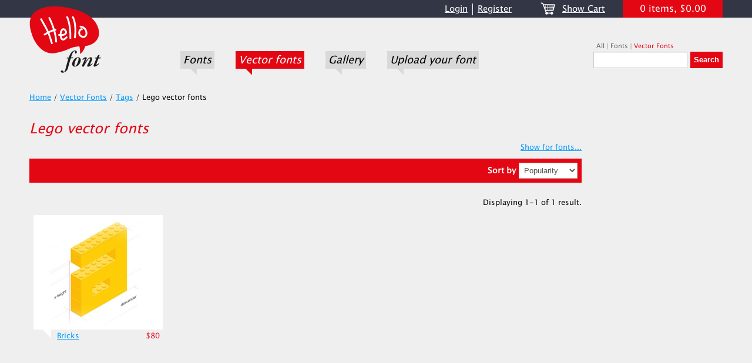

--- FILE ---
content_type: text/html; charset=UTF-8
request_url: https://www.hellofont.com/vfonts/tags/lego
body_size: 3902
content:
<!DOCTYPE html>
<html lang="en">
<head>
	<meta charset="utf-8">
	<meta name="viewport" content="width=device-width, initial-scale=1.0">

									
	<link rel="shortcut icon" href="/favicon.ico">
	<link rel="stylesheet" type="text/css" href="/min/serve?g=9a8cb86b7776a7af4355aae1661c7be0&amp;lm=1684083597" />
<script type="text/javascript" src="/min/serve?g=af0bbfbc564f6a0518efa7864d0b8c72&amp;lm=1684083597"></script>
<title>Lego vector fonts - HelloFont</title>
	<meta name="description" content="Select, buy and download lego vector fonts">
	<meta name="keywords" content="lego vector fonts">
	<link rel="canonical" href="https://www.hellofont.com/vfonts/tags/lego">
	<script async src="https://pagead2.googlesyndication.com/pagead/js/adsbygoogle.js?client=ca-pub-5050442266950866" crossorigin="anonymous"></script>
</head>

<body>

<div id="wrap">
	<div id="top-line"></div>

	<div id="top">
		<div class="top-left">
			<div id="logo">
				<a href="/"><img width="123" height="114" src="/static/images/logo.png" alt="HelloFont" /></a>			</div>
			<!-- logo -->
		</div>

		<div class="top-right">
			<div class="right-top">
				<ul id="top-menu">
<li><a href="/user/auth">Login</a></li>
<li class="last"><a href="/user/auth">Register</a></li>
</ul>				<!-- top-menu -->
				<div class="portlet" id="top-cart">
<div class="portlet-content">
<a style="margin-right:10px;" href="/cart"><img style="margin-bottom:4px;" src="/static/images/cart-white.png" alt="Cart" /></a><a style="margin-right:30px;" href="/cart">Show Cart</a><div class="info">0 items, $0.00</div></div>
</div><!-- top-cart -->
			</div>

			<div class="right-bottom">
				<ul id="main-menu">
<li><a href="/fonts">Fonts</a><div class="triangle"></div></li>
<li class="active"><a href="/vfonts">Vector fonts</a><div class="triangle"></div></li>
<li><a href="/gallery">Gallery</a><div class="triangle"></div></li>
<li><a href="/add">Upload your font</a><div class="triangle"></div></li>
</ul>				<!-- main-menu -->

				<div class="portlet" id="top-search">
<div class="portlet-content">
<div class="search-menu"><a onclick="$(&quot;#top-search form&quot;).attr(&quot;action&quot;, &quot;/search&quot;); $(&quot;#top-search .search-menu a&quot;).removeClass(&quot;active&quot;); $(this).addClass(&quot;active&quot;); return false;" href="/">All</a> | <a onclick="$(&quot;#top-search form&quot;).attr(&quot;action&quot;, &quot;/fonts/search&quot;); $(&quot;#top-search .search-menu a&quot;).removeClass(&quot;active&quot;); $(this).addClass(&quot;active&quot;); return false;" href="/fonts/">Fonts</a> | <a class="active" onclick="$(&quot;#top-search form&quot;).attr(&quot;action&quot;, &quot;/vfonts/search&quot;); $(&quot;#top-search .search-menu a&quot;).removeClass(&quot;active&quot;); $(this).addClass(&quot;active&quot;); return false;" href="/vfonts/">Vector Fonts</a></div><form class="form-search" id="searchForm" action="/vfonts/search" method="get"><input class="input" type="text" value="" name="q" id="q" /><input class="submit" onmouseover="buttonOnMouseOver(this);" onmouseout="buttonOnMouseOut(this);" type="submit" value="Search" /></form></div>
</div><!-- top-search -->
			</div>
		</div>
	</div>

	<div id="body">
		
<div id="content">
	<div class="left-content site">
		<div class="breadcrumbs">
<a href="/">Home</a> / <a href="/vfonts">Vector Fonts</a> / <a href="/vfonts/tags">Tags</a> / <span>Lego vector fonts</span></div><div style="width:60%; margin-bottom:10px; display:inline-block; white-space:nowrap; overflow:hidden;"><h1>Lego vector fonts</h1></div><div style="width:40%; margin-bottom:10px; display:inline-block; text-align:right;"><a href="/fonts/tags/lego">Show for fonts...</a></div><div class="sticky-anchor"></div><div class="sticky" style="text-align:right;"><form method="post" onsubmit="return false;"><input type="hidden" value="60e13caedcba4e8d047be897e03a4334118bfd91" name="YII_CSRF_TOKEN">Sort by<select style="width:100px;  margin:0 0 0 5px;" onchange="$(&quot;#ajaxUpdate&quot;).click();" name="sort" id="sort">
<option value="popularity" selected="selected">Popularity</option>
<option value="date">Date</option>
</select><input id="ajaxUpdate" style="display:none;" type="submit" name="yt0" value="Submit" /></form></div><div id="yw0" class="list-view">
<div class="summary">Displaying 1-1 of 1 result.</div><div class="items">
<div class="font vector" style="margin:7px"><a href="/vfonts/88"><img style="width: 220px; height: 210px;" src="/static/resized/220x210/2a/e9/2ae9548df011f657b5d46b7d7f9aac32.jpg" alt="Bricks" /></a><img src="/static/images/vector-font-bottom.png" class="vector-font-bottom"><div class="info"><a href="/vfonts/88">Bricks</a></div><div class="price">$80</div></div></div><div style="text-align:right;"></div><div class="keys" style="display:none" title="/vfonts/tags/lego"><span>88</span></div>
</div>	</div>
	<!-- left-content -->

	<div class="right-content site">
		<ins class="adsbygoogle"
		style="display:block"
		data-ad-client="ca-pub-5050442266950866"
		data-ad-slot="9906109091"
		data-ad-format="auto"
		data-full-width-responsive="true"></ins>
		<script>
			(adsbygoogle = window.adsbygoogle || []).push({});
		</script>

		<div id="top-right-box"><a href="http://cards.hellofont.com" title="Make your own greeting card"><img src="/static/images/ads/cards-banner_new.png" style="width:220px; height:220px;" alt="Make your own greeting card" title="Make your own greeting card"></a></div><div class="tags" style="display:none;" id="tags_by_alphabet">
<div class="title" style="width:40%;">Tags</div><div class="by" style="width:60%;"><span class="active">by alphabet</span> | <a href="" onclick="$('#tags_by_alphabet').toggle(); $('#tags_by_popular').toggle(); return false;">by popular</a></div><div class="content">
<div class="tag group1"><a href="/vfonts/tags/brickfont">brickfont</a></div><div class="tag group1"><a href="/vfonts/tags/bricks">bricks</a></div><div class="tag group1"><a href="/vfonts/tags/geometric">geometric</a></div><div class="tag group1"><a href="/vfonts/tags/hanggoro">hanggoro</a></div><div class="tag group1"><a href="/vfonts/tags/lego">lego</a></div><div class="tag group1"><a href="/vfonts/tags/tetuko">tetuko</a></div><div class="tag group1"><a href="/vfonts/tags/tukitoku">tukitoku</a></div></div>
</div><div class="tags" id="tags_by_popular">
<div class="title" style="width:40%;">Tags</div><div class="by" style="width:60%;"><a href="" onclick="$('#tags_by_alphabet').toggle(); $('#tags_by_popular').toggle(); return false;">by alphabet</a> | <span class="active">by popular</span></div><div class="content">
<div class="tag group1"><a href="/vfonts/tags/tetuko">tetuko</a></div><div class="tag group1"><a href="/vfonts/tags/brickfont">brickfont</a></div><div class="tag group1"><a href="/vfonts/tags/tukitoku">tukitoku</a></div><div class="tag group1"><a href="/vfonts/tags/geometric">geometric</a></div><div class="tag group1"><a href="/vfonts/tags/bricks">bricks</a></div><div class="tag group1"><a href="/vfonts/tags/lego">lego</a></div><div class="tag group1"><a href="/vfonts/tags/hanggoro">hanggoro</a></div></div>
</div><div class="portlet" id="yw2">
<div class="portlet-decoration">
<div class="title">Designers</div>
</div>
<div class="content">
<div><a href="/vfonts/designers/162">Rbngraphic</a></div><div><a href="/vfonts/designers/105">Patrick Seymour</a></div><div><a href="/vfonts/designers/5">Handmadefont</a></div><div><a href="/vfonts/designers/736">Patrick Seymour</a></div><div><a href="/vfonts/designers/488">Ricardo Carvalho</a></div><div><a href="/vfonts/designers/545">Apsari Wiba Pamela</a></div><div><a href="/vfonts/designers/417">Alex James Preston</a></div><div><a href="/vfonts/designers/103">Karolien Pauly</a></div><div><a href="/vfonts/designers/229">Nicolas Gazut</a></div><div><a href="/vfonts/designers/354">Laney Fisher</a></div><div><a href="/vfonts/designers/637">Tano Veron</a></div><div><a href="/vfonts/designers/93">victor Afonsno</a></div><div><a href="/vfonts/designers/46">Vian Peanu</a></div><div><a href="/vfonts/designers/187">ed baptist</a></div><div><a href="/vfonts/designers/6">Diana Mircheva</a></div><div><a href="/vfonts/designers/289">Toby Roberts</a></div><div><a href="/vfonts/designers/294">Atelier Olschinsky</a></div><div><a href="/vfonts/designers/292">Onur Gülköken</a></div><div><a href="/vfonts/designers/386">vinita</a></div><div><a href="/vfonts/designers/258">Kutan URAL</a></div></div>
</div>	</div>
	<!-- right-content -->
</div><!-- content -->

		<div class="clear"></div>
	</div>
	<!-- body -->
</div>
<!-- wrap -->

<div id="footer">
	<div class="footer-body">
		<div class="copyright">
			Copyright &copy; 2026 HelloFont. All Rights Reserved.
					</div>
		<div class="footer-menu">
			<a href="/terms">Terms of Use</a> |
			<a href="/privacy">Privacy Policy</a>					</div>
	</div>
</div>
<!-- footer -->
<script type="text/javascript">
	var _gaq = _gaq || [];
	_gaq.push(['_setAccount', 'UA-39049935-1']);
	_gaq.push(['_trackPageview']);

	(function () {
		var ga = document.createElement('script');
		ga.type = 'text/javascript';
		ga.async = true;
		ga.src = ('https:' == document.location.protocol ? 'https://ssl' : 'http://www') + '.google-analytics.com/ga.js';
		var s = document.getElementsByTagName('script')[0];
		s.parentNode.insertBefore(ga, s);
	})();
</script>
<!--Start of Tawk.to Script-->
<script type="text/javascript">
	var Tawk_API=Tawk_API||{}, Tawk_LoadStart=new Date();
	(function(){
		var s1=document.createElement("script"),s0=document.getElementsByTagName("script")[0];
		s1.async=true;
		s1.src='https://embed.tawk.to/58a718536871eb09f89be337/default';
		s1.charset='UTF-8';
		s1.setAttribute('crossorigin','*');
		s0.parentNode.insertBefore(s1,s0);
	})();
</script>
<!--End of Tawk.to Script-->
<script src="//www.eucookie.eu/public/gdpr-cookie-consent.js" type="text/javascript"></script>
<script type="text/javascript">
    var cookieConsent = new cookieConsent({
        clientId: '24eae960-b35b-4651-b165-1312ab811c13'        
    });
    cookieConsent.run();
</script>
<script type="text/javascript" src="/min/serve?g=6aa234f4963fa205377b8b21baaf4916&amp;lm=1684083681"></script>
<script type="text/javascript">
/*<![CDATA[*/
jQuery(function($) {
jQuery('body').on('click','#ajaxUpdate',function(){jQuery.ajax({'type':'POST','url':'/vfonts/ajaxupdate','cache':false,'data':jQuery(this).parents("form").serialize(),'success':function(html){jQuery(".items").html(html)}});return false;});
jQuery('#yw0').yiiListView({'ajaxUpdate':['yw0'],'ajaxVar':'ajax','pagerClass':'pagination','loadingClass':'list-view-loading','sorterClass':'sorter','enableHistory':false,'afterAjaxUpdate':function() { $("html, body").animate({ scrollTop: 0 }, 400); }});
jQuery('body').tooltip({'selector':'a[rel=tooltip]'});
jQuery('body').popover({'selector':'a[rel=popover]'});
});
/*]]>*/
</script>
</body>
</html>


--- FILE ---
content_type: text/html; charset=utf-8
request_url: https://www.google.com/recaptcha/api2/aframe
body_size: 267
content:
<!DOCTYPE HTML><html><head><meta http-equiv="content-type" content="text/html; charset=UTF-8"></head><body><script nonce="2jIYfCl07I0IWfVGQIM0nA">/** Anti-fraud and anti-abuse applications only. See google.com/recaptcha */ try{var clients={'sodar':'https://pagead2.googlesyndication.com/pagead/sodar?'};window.addEventListener("message",function(a){try{if(a.source===window.parent){var b=JSON.parse(a.data);var c=clients[b['id']];if(c){var d=document.createElement('img');d.src=c+b['params']+'&rc='+(localStorage.getItem("rc::a")?sessionStorage.getItem("rc::b"):"");window.document.body.appendChild(d);sessionStorage.setItem("rc::e",parseInt(sessionStorage.getItem("rc::e")||0)+1);localStorage.setItem("rc::h",'1769941067176');}}}catch(b){}});window.parent.postMessage("_grecaptcha_ready", "*");}catch(b){}</script></body></html>